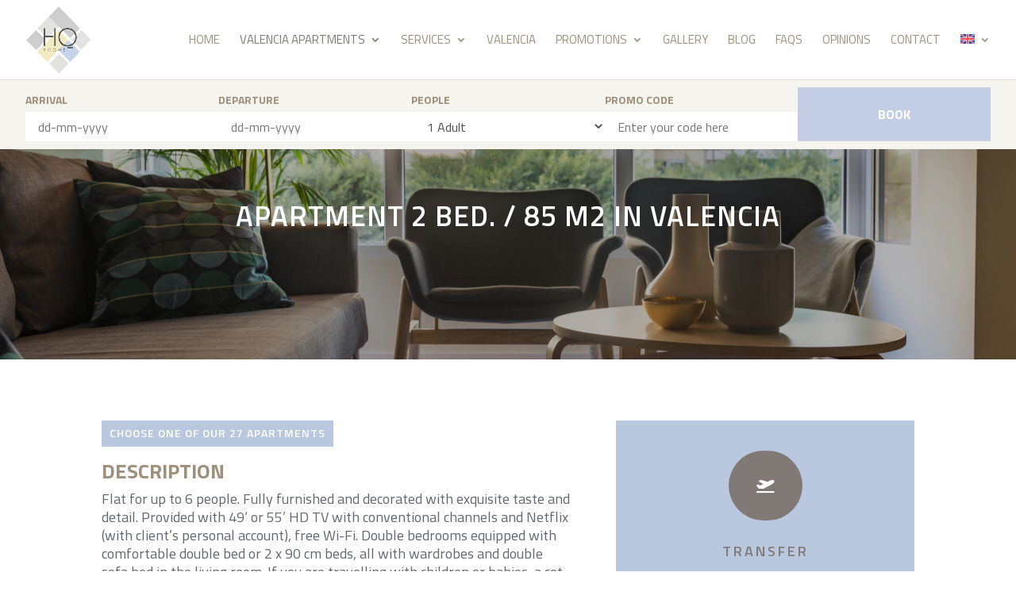

--- FILE ---
content_type: text/css
request_url: https://www.hqrooms.com/wp-content/themes/Divi-child/style.css?ver=4.27.4
body_size: -125
content:
/*
 Theme Name:     Divi Child
 Theme URI:      https://tusitio.com
 Description:    Tema hijo de Divi
 Author:         Tu Nombre
 Author URI:     https://tusitio.com
 Template:       Divi
 Version:        1.0.0
*/

@import url("../Divi/style.css");

/* Aquí puedes añadir tus estilos personalizados */


--- FILE ---
content_type: text/css
request_url: https://www.hqrooms.com/wp-content/et-cache/23207/et-core-unified-23207.min.css?ver=1764924099
body_size: 371
content:
.w34HomeHistorySlide .et_pb_gallery_item,.w34HomeHistorySlide .et_pb_gallery_image,.w34HomeHistorySlide{height:100%}.w34HomeHistorySlide img{height:100%;object-fit:cover}.et_pb_dropdown.et_pb_fullwidth_dropdown .et_pb_dropdown_menu{width:300px!important}.et_pb_scroll_top.et-pb-icon{color:#ffffff;background:#b9c8de;border-radius:0px;right:25px}#top-menu>li.menu-item.wpml-ls-slot-4.wpml-ls-item.wpml-ls-item-es.wpml-ls-current-language.wpml-ls-menu-item.wpml-ls-last-item.menu-item-type-wpml_ls_menu_item.menu-item-object-wpml_ls_menu_item.menu-item-has-children.menu-item-wpml-ls-4-es.et-show-dropdown.et-hover>ul,#top-menu>li.menu-item.wpml-ls-slot-4.wpml-ls-item.wpml-ls-item-en.wpml-ls-current-language.wpml-ls-menu-item.wpml-ls-first-item.menu-item-type-wpml_ls_menu_item.menu-item-object-wpml_ls_menu_item.menu-item-has-children.menu-item-wpml-ls-4-en>ul{background-color:#FFFFFF}.et_fixed_nav .nav li ul,.nav li ul{width:auto!important;white-space:nowrap!important;padding:0px}.et_fixed_nav #top-menu li li a,#top-menu li li a{color:white!important;display:block;width:100%}#top-menu>li.menu-item.wpml-ls-slot-4.wpml-ls-item.wpml-ls-item-es.wpml-ls-current-language.wpml-ls-menu-item.wpml-ls-last-item.menu-item-type-wpml_ls_menu_item.menu-item-object-wpml_ls_menu_item.menu-item-has-children.menu-item-wpml-ls-4-es>ul>li>a,#top-menu>li.menu-item.wpml-ls-slot-4.wpml-ls-item.wpml-ls-item-en.wpml-ls-current-language.wpml-ls-menu-item.wpml-ls-first-item.menu-item-type-wpml_ls_menu_item.menu-item-object-wpml_ls_menu_item.menu-item-has-children.menu-item-wpml-ls-4-en>ul>li>a{width:60px}.et_fixed_nav #top-menu li li a:hover,#top-menu li li a:hover{background:#C2B393;color:white!important;font-weight:700;opacity:1}.et_fixed_nav #top-menu li li,#top-menu li li{display:block;padding:0}.et-pb-slider-arrows a:before{background:white;color:#9F907B!important;font-size:30px;margin:0;width:41px;height:41px}.mobile_nav.opened .mobile_menu_bar:before{content:'4d'!important}@media only screen and (max-width:680px){#main-header .container{width:100%}.et_header_style_left .logo_container{padding-left:5%}#et-top-navigation{padding-right:5%}.et_mobile_menu{padding:5% 0}}@media only screen and (max-width:980px){.et_fixed_nav #main-header{position:fixed!important;top:0!important}}.wp-pagenavi{display:flex!important;justify-content:center!important}.wp-pagenavi span,.wp-pagenavi a{border:none!important}div.et_pb_toggle.et_pb_module.et_pb_accordion_item>div.et_pb_toggle_content{display:block!important}

--- FILE ---
content_type: text/css
request_url: https://www.hqrooms.com/wp-content/et-cache/23207/et-core-unified-tb-23597-deferred-23207.min.css?ver=1768235083
body_size: 3045
content:
.et_pb_section_0_tb_footer.et_pb_section{padding-top:1%;padding-bottom:1%;background-color:#f8f9fb!important}.et_pb_row_0_tb_footer,body #page-container .et-db #et-boc .et-l .et_pb_row_0_tb_footer.et_pb_row,body.et_pb_pagebuilder_layout.single #page-container #et-boc .et-l .et_pb_row_0_tb_footer.et_pb_row,body.et_pb_pagebuilder_layout.single.et_full_width_page #page-container #et-boc .et-l .et_pb_row_0_tb_footer.et_pb_row{width:100%;max-width:95%}.et_pb_image_0_tb_footer{text-align:left;margin-left:0}.et_pb_text_0_tb_footer h4,.et_pb_text_6_tb_footer h4,.et_pb_text_8_tb_footer h4{font-family:'Titillium Web',Helvetica,Arial,Lucida,sans-serif;font-weight:700;color:#9F907B!important;text-align:center}.et_pb_text_0_tb_footer,.et_pb_text_2_tb_footer,.et_pb_text_4_tb_footer,.et_pb_text_6_tb_footer,.et_pb_text_8_tb_footer{margin-bottom:2%!important}.et_pb_text_1_tb_footer.et_pb_text a,.et_pb_text_3_tb_footer.et_pb_text a,.et_pb_text_5_tb_footer.et_pb_text a,.et_pb_text_7_tb_footer.et_pb_text a{color:#5F666E!important;transition:color 300ms ease 0ms}.et_pb_text_1_tb_footer.et_pb_text a:hover,.et_pb_text_3_tb_footer.et_pb_text,.et_pb_text_3_tb_footer.et_pb_text a:hover,.et_pb_text_5_tb_footer.et_pb_text,.et_pb_text_5_tb_footer.et_pb_text a:hover,.et_pb_text_7_tb_footer.et_pb_text,.et_pb_text_7_tb_footer.et_pb_text a:hover,.et_pb_text_9_tb_footer.et_pb_text a,.et_pb_text_10_tb_footer.et_pb_text a:hover{color:#9F907B!important}.et_pb_text_1_tb_footer a,.et_pb_text_3_tb_footer a,.et_pb_text_5_tb_footer a,.et_pb_text_7_tb_footer a,.et_pb_text_9_tb_footer,.et_pb_text_10_tb_footer,.et_pb_text_10_tb_footer a{font-family:'Titillium Web',Helvetica,Arial,Lucida,sans-serif;font-size:16px}.et_pb_text_2_tb_footer h4{font-family:'Titillium Web',Helvetica,Arial,Lucida,sans-serif;font-weight:700;color:#9F907B!important}.et_pb_text_3_tb_footer,.et_pb_text_5_tb_footer,.et_pb_text_7_tb_footer{font-family:'Titillium Web',Helvetica,Arial,Lucida,sans-serif;font-size:16px;margin-bottom:2%!important}.et_pb_social_media_follow .et_pb_social_media_follow_network_0_tb_footer.et_pb_social_icon .icon:before{color:#FFFFFF}ul.et_pb_social_media_follow_0_tb_footer{margin-top:10%!important}.et_pb_text_4_tb_footer h4{font-family:'Titillium Web',Helvetica,Arial,Lucida,sans-serif;font-weight:700;text-transform:uppercase;color:#9F907B!important}.dica_divi_carouselitem_0_tb_footer.dica_divi_carouselitem .social-media,.dica_divi_carouselitem_1_tb_footer.dica_divi_carouselitem .social-media,.dica_divi_carouselitem_2_tb_footer.dica_divi_carouselitem .social-media{justify-content:flex-start!important}.dica_divi_carouselitem_0_tb_footer.dica_divi_carouselitem .dica-rating,.dica_divi_carouselitem_1_tb_footer.dica_divi_carouselitem .dica-rating,.dica_divi_carouselitem_2_tb_footer.dica_divi_carouselitem .dica-rating{text-align:left!important}.dica_divi_carousel .dica_divi_carouselitem_0_tb_footer .social-media-container .social-media li a:before,.dica_divi_carouselitem_0_tb_footer .dica-rating span:before,.dica_divi_carousel .dica_divi_carouselitem_1_tb_footer .social-media-container .social-media li a:before,.dica_divi_carouselitem_1_tb_footer .dica-rating span:before,.dica_divi_carousel .dica_divi_carouselitem_2_tb_footer .social-media-container .social-media li a:before,.dica_divi_carouselitem_2_tb_footer .dica-rating span:before{font-size:14px!important}.dica_divi_carouselitem_0_tb_footer .dica-image-container .et-pb-icon,.dica_divi_carouselitem_1_tb_footer .dica-image-container .et-pb-icon,.dica_divi_carouselitem_2_tb_footer .dica-image-container .et-pb-icon,.dica_divi_carousel_0_tb_footer .overlay-image .dica-item .dica-image-container .image:after{font-family:ETmodules!important;font-weight:400!important}.dica_divi_carousel .dica_divi_carouselitem_0_tb_footer.dica_divi_carouselitem a.et_pb_button:after,.dica_divi_carousel .dica_divi_carouselitem_1_tb_footer.dica_divi_carouselitem a.et_pb_button:after,.dica_divi_carousel .dica_divi_carouselitem_2_tb_footer.dica_divi_carouselitem a.et_pb_button:after{transition:all 300ms ease 0ms}.dica_divi_carousel_0_tb_footer.dica_divi_carousel,.dica_divi_carousel_0_tb_footer .dica_divi_carouselitem>div,.dica_divi_carousel_0_tb_footer .dica_divi_carouselitem .social-media-container ul li a,.dica_divi_carousel_0_tb_footer .swiper-container{padding-bottom:0px!important}{transform:!important}.dica_divi_carousel_0_tb_footer.dica_divi_carousel .dica_divi_carouselitem .dica-image-container,.dica_divi_carousel_0_tb_footer.dica_divi_carousel .dica_divi_carouselitem .dica-item-content,.dica_divi_carousel_0_tb_footer.dica_divi_carousel .dica_divi_carouselitem .dica-item-content>.item-title,.dica_divi_carousel_0_tb_footer.dica_divi_carousel .dica_divi_carouselitem .dica-item-content>.item-subtitle,.dica_divi_carousel_0_tb_footer.dica_divi_carousel .dica_divi_carouselitem .dica-item-content .content,.dica_divi_carousel_0_tb_footer.dica_divi_carousel .dica_divi_carouselitem .dica-item-content>div:not(.content):not(.dica-image-container):not(.social-media-container) a,.dica_divi_carousel_0_tb_footer .dica_divi_carouselitem .social-media-container,.dica_divi_carousel_0_tb_footer.dica_divi_carousel .dica-container{margin-bottom:0px!important;padding-bottom:0px!important}.dica_divi_carousel_0_tb_footer.dica_divi_carousel .dica_divi_carouselitem .dica-image-container img{padding-bottom:15%!important}.dica_divi_carousel_0_tb_footer .dica_divi_carouselitem .social-media-container ul li,.dica_divi_carousel_0_tb_footer .dica_divi_carouselitem .dica-rating-container{margin-bottom:0px!important}.dica_divi_carousel_0_tb_footer .dica_divi_carouselitem .dica-image-container .image{max-width:70%}.dica_divi_carousel_0_tb_footer .dica_divi_carouselitem .dica-image-container{text-align:left!important;z-index:10!important}.dica_divi_carousel_0_tb_footer .swiper-button-next:before,.dica_divi_carousel_0_tb_footer .swiper-button-prev:before{color:RGBA(255,255,255,0)!important}.dica_divi_carousel_0_tb_footer.dica_divi_carousel .swiper-button-next,.dica_divi_carousel_0_tb_footer.dica_divi_carousel .swiper-button-prev{background-color:RGBA(255,255,255,0)!important}.dica_divi_carousel_0_tb_footer.dica_divi_carousel .swiper-pagination-bullet{background-color:#5F666E!important}.dica_divi_carousel_0_tb_footer.dica_divi_carousel .swiper-pagination-bullet.swiper-pagination-bullet-active{background-color:#9F907B!important}.dica_divi_carousel_0_tb_footer.dica_divi_carousel .dica-container .swiper-pagination{text-align:left}.dica_divi_carousel_0_tb_footer .dica-container .swiper-button-next,.dica_divi_carousel_0_tb_footer .dica-container .swiper-button-prev{font-size:53px;width:53px;height:53px;padding:0px}.dica_divi_carousel_0_tb_footer .dica-container .swiper-buttton-container{justify-content:space-between}.dica_divi_carousel_0_tb_footer .dica_divi_carouselitem .dica-item-content{z-index:10!important}.dica_divi_carousel_0_tb_footer .dica_divi_carouselitem{width:calc(100%/1)}.dica_divi_carousel_0_tb_footer.dica_divi_carousel .swiper-pagination .swiper-pagination-bullet.swiper-pagination-bullet-active{width:40px;border-radius:20px!important}.dica_divi_carousel_0_tb_footer.dica_divi_carousel .dica-container.pag-horizontal .swiper-pagination .swiper-pagination-bullet.swiper-pagination-bullet-active{height:40px;width:var(--swiper-pagination-bullet-width,var(--swiper-pagination-bullet-size,8px));border-radius:20px!important}.dica_divi_carousel_0_tb_footer.dica_divi_carousel .swiper-pagination .swiper-pagination-bullet{transition:all .5s ease-out}.et_pb_section_1_tb_footer.et_pb_section{padding-top:0.5%;padding-bottom:0.5%;background-color:#f5f2ed!important}.et_pb_row_1_tb_footer.et_pb_row{padding-top:0.5%!important;padding-bottom:0.5%!important;padding-top:0.5%;padding-bottom:0.5%}.et_pb_row_1_tb_footer,body #page-container .et-db #et-boc .et-l .et_pb_row_1_tb_footer.et_pb_row,body.et_pb_pagebuilder_layout.single #page-container #et-boc .et-l .et_pb_row_1_tb_footer.et_pb_row,body.et_pb_pagebuilder_layout.single.et_full_width_page #page-container #et-boc .et-l .et_pb_row_1_tb_footer.et_pb_row{width:90%;max-width:90%}.et_pb_text_9_tb_footer.et_pb_text,.et_pb_text_10_tb_footer.et_pb_text{color:#5F666E!important}.et_pb_text_9_tb_footer a{font-family:'Titillium Web',Helvetica,Arial,Lucida,sans-serif}.et_pb_text_10_tb_footer.et_pb_text a{color:#9F907B!important;transition:color 300ms ease 0ms}.et_pb_social_media_follow_network_0_tb_footer a.icon,.et_pb_social_media_follow_network_1_tb_footer a.icon{background-color:#9F907B!important}.et_pb_social_media_follow_network_0_tb_footer.et_pb_social_icon a.icon,.et_pb_social_media_follow_network_1_tb_footer.et_pb_social_icon a.icon{border-radius:0px 0px 0px 0px}.et_pb_image_0_tb_footer.et_pb_module{margin-left:auto!important;margin-right:auto!important}@media only screen and (min-width:981px){.et_pb_image_0_tb_footer{width:70%}}@media only screen and (max-width:980px){.et_pb_image_0_tb_footer{width:50%}.et_pb_image_0_tb_footer .et_pb_image_wrap img{width:auto}.et_pb_text_0_tb_footer h4,.et_pb_text_6_tb_footer h4,.et_pb_text_8_tb_footer h4{text-align:center}.dica_divi_carousel .dica_divi_carouselitem_0_tb_footer .social-media-container .social-media li a:before,.dica_divi_carouselitem_0_tb_footer .dica-rating span:before,.dica_divi_carousel .dica_divi_carouselitem_1_tb_footer .social-media-container .social-media li a:before,.dica_divi_carouselitem_1_tb_footer .dica-rating span:before,.dica_divi_carousel .dica_divi_carouselitem_2_tb_footer .social-media-container .social-media li a:before,.dica_divi_carouselitem_2_tb_footer .dica-rating span:before{font-size:14px!important}{transform:!important}.dica_divi_carousel_0_tb_footer .dica_divi_carouselitem .dica-image-container,.dica_divi_carousel_0_tb_footer .dica_divi_carouselitem .dica-item-content{z-index:10!important}.et_pb_row_1_tb_footer.et_pb_row{padding-top:1%!important;padding-bottom:1%!important;padding-top:1%!important;padding-bottom:1%!important}}@media only screen and (max-width:767px){.et_pb_image_0_tb_footer{width:30%}.et_pb_image_0_tb_footer .et_pb_image_wrap img{width:auto}.et_pb_text_0_tb_footer h4,.et_pb_text_2_tb_footer h4,.et_pb_text_4_tb_footer h4,.et_pb_text_6_tb_footer h4,.et_pb_text_8_tb_footer h4,.et_pb_text_10_tb_footer a{text-align:center}.dica_divi_carousel .dica_divi_carouselitem_0_tb_footer .social-media-container .social-media li a:before,.dica_divi_carouselitem_0_tb_footer .dica-rating span:before,.dica_divi_carousel .dica_divi_carouselitem_1_tb_footer .social-media-container .social-media li a:before,.dica_divi_carouselitem_1_tb_footer .dica-rating span:before,.dica_divi_carousel .dica_divi_carouselitem_2_tb_footer .social-media-container .social-media li a:before,.dica_divi_carouselitem_2_tb_footer .dica-rating span:before{font-size:14px!important}{transform:!important}.dica_divi_carousel_0_tb_footer .dica_divi_carouselitem .dica-image-container,.dica_divi_carousel_0_tb_footer .dica_divi_carouselitem .dica-item-content{z-index:10!important}.et_pb_row_1_tb_footer.et_pb_row{padding-top:2%!important;padding-bottom:2%!important;padding-top:2%!important;padding-bottom:2%!important}}.et_pb_section_2.et_pb_section{background-color:#f5f2ed!important}.et_pb_row_3,body #page-container .et-db #et-boc .et-l .et_pb_row_3.et_pb_row,body.et_pb_pagebuilder_layout.single #page-container #et-boc .et-l .et_pb_row_3.et_pb_row,body.et_pb_pagebuilder_layout.single.et_full_width_page #page-container #et-boc .et-l .et_pb_row_3.et_pb_row{max-width:1200px}.et_pb_text_6 h1{font-family:'Titillium Web',Helvetica,Arial,Lucida,sans-serif;font-weight:700;font-size:16px;color:#9F907B!important;line-height:1.2em;text-align:center}.et_pb_text_6 h3{font-family:'Titillium Web',Helvetica,Arial,Lucida,sans-serif;font-weight:700;font-size:26px;color:#9F907B!important}.et_pb_text_6{padding-right:5%!important;padding-bottom:0px!important;margin-bottom:0px!important}.dica_divi_carouselitem_4.dica_divi_carouselitem .social-media,.dica_divi_carouselitem_5.dica_divi_carouselitem .social-media,.dica_divi_carouselitem_6.dica_divi_carouselitem .social-media,.dica_divi_carouselitem_7.dica_divi_carouselitem .social-media,.dica_divi_carouselitem_8.dica_divi_carouselitem .social-media,.dica_divi_carouselitem_9.dica_divi_carouselitem .social-media,.dica_divi_carouselitem_10.dica_divi_carouselitem .social-media,.dica_divi_carouselitem_11.dica_divi_carouselitem .social-media,.dica_divi_carouselitem_12.dica_divi_carouselitem .social-media,.dica_divi_carouselitem_13.dica_divi_carouselitem .social-media,.dica_divi_carouselitem_14.dica_divi_carouselitem .social-media,.dica_divi_carouselitem_15.dica_divi_carouselitem .social-media,.dica_divi_carouselitem_16.dica_divi_carouselitem .social-media,.dica_divi_carouselitem_17.dica_divi_carouselitem .social-media,.dica_divi_carouselitem_18.dica_divi_carouselitem .social-media,.dica_divi_carouselitem_19.dica_divi_carouselitem .social-media,.dica_divi_carouselitem_20.dica_divi_carouselitem .social-media,.dica_divi_carouselitem_21.dica_divi_carouselitem .social-media,.dica_divi_carouselitem_22.dica_divi_carouselitem .social-media,.dica_divi_carouselitem_23.dica_divi_carouselitem .social-media,.dica_divi_carouselitem_24.dica_divi_carouselitem .social-media,.dica_divi_carouselitem_25.dica_divi_carouselitem .social-media,.dica_divi_carouselitem_26.dica_divi_carouselitem .social-media{justify-content:flex-start!important}.dica_divi_carouselitem_4.dica_divi_carouselitem .dica-rating,.dica_divi_carouselitem_5.dica_divi_carouselitem .dica-rating,.dica_divi_carouselitem_6.dica_divi_carouselitem .dica-rating,.dica_divi_carouselitem_7.dica_divi_carouselitem .dica-rating,.dica_divi_carouselitem_8.dica_divi_carouselitem .dica-rating,.dica_divi_carouselitem_9.dica_divi_carouselitem .dica-rating,.dica_divi_carouselitem_10.dica_divi_carouselitem .dica-rating,.dica_divi_carouselitem_11.dica_divi_carouselitem .dica-rating,.dica_divi_carouselitem_12.dica_divi_carouselitem .dica-rating,.dica_divi_carouselitem_13.dica_divi_carouselitem .dica-rating,.dica_divi_carouselitem_14.dica_divi_carouselitem .dica-rating,.dica_divi_carouselitem_15.dica_divi_carouselitem .dica-rating,.dica_divi_carouselitem_16.dica_divi_carouselitem .dica-rating,.dica_divi_carouselitem_17.dica_divi_carouselitem .dica-rating,.dica_divi_carouselitem_18.dica_divi_carouselitem .dica-rating,.dica_divi_carouselitem_19.dica_divi_carouselitem .dica-rating,.dica_divi_carouselitem_20.dica_divi_carouselitem .dica-rating,.dica_divi_carouselitem_21.dica_divi_carouselitem .dica-rating,.dica_divi_carouselitem_22.dica_divi_carouselitem .dica-rating,.dica_divi_carouselitem_23.dica_divi_carouselitem .dica-rating,.dica_divi_carouselitem_24.dica_divi_carouselitem .dica-rating,.dica_divi_carouselitem_25.dica_divi_carouselitem .dica-rating,.dica_divi_carouselitem_26.dica_divi_carouselitem .dica-rating{text-align:left!important}.dica_divi_carousel .dica_divi_carouselitem_4 .social-media-container .social-media li a:before,.dica_divi_carouselitem_4 .dica-rating span:before,.dica_divi_carousel .dica_divi_carouselitem_5 .social-media-container .social-media li a:before,.dica_divi_carouselitem_5 .dica-rating span:before,.dica_divi_carousel .dica_divi_carouselitem_6 .social-media-container .social-media li a:before,.dica_divi_carouselitem_6 .dica-rating span:before,.dica_divi_carousel .dica_divi_carouselitem_7 .social-media-container .social-media li a:before,.dica_divi_carouselitem_7 .dica-rating span:before,.dica_divi_carousel .dica_divi_carouselitem_8 .social-media-container .social-media li a:before,.dica_divi_carouselitem_8 .dica-rating span:before,.dica_divi_carousel .dica_divi_carouselitem_9 .social-media-container .social-media li a:before,.dica_divi_carouselitem_9 .dica-rating span:before,.dica_divi_carousel .dica_divi_carouselitem_10 .social-media-container .social-media li a:before,.dica_divi_carouselitem_10 .dica-rating span:before,.dica_divi_carousel .dica_divi_carouselitem_11 .social-media-container .social-media li a:before,.dica_divi_carouselitem_11 .dica-rating span:before,.dica_divi_carousel .dica_divi_carouselitem_12 .social-media-container .social-media li a:before,.dica_divi_carouselitem_12 .dica-rating span:before,.dica_divi_carousel .dica_divi_carouselitem_13 .social-media-container .social-media li a:before,.dica_divi_carouselitem_13 .dica-rating span:before,.dica_divi_carousel .dica_divi_carouselitem_14 .social-media-container .social-media li a:before,.dica_divi_carouselitem_14 .dica-rating span:before,.dica_divi_carousel .dica_divi_carouselitem_15 .social-media-container .social-media li a:before,.dica_divi_carouselitem_15 .dica-rating span:before,.dica_divi_carousel .dica_divi_carouselitem_16 .social-media-container .social-media li a:before,.dica_divi_carouselitem_16 .dica-rating span:before,.dica_divi_carousel .dica_divi_carouselitem_17 .social-media-container .social-media li a:before,.dica_divi_carouselitem_17 .dica-rating span:before,.dica_divi_carousel .dica_divi_carouselitem_18 .social-media-container .social-media li a:before,.dica_divi_carouselitem_18 .dica-rating span:before,.dica_divi_carousel .dica_divi_carouselitem_19 .social-media-container .social-media li a:before,.dica_divi_carouselitem_19 .dica-rating span:before,.dica_divi_carousel .dica_divi_carouselitem_20 .social-media-container .social-media li a:before,.dica_divi_carouselitem_20 .dica-rating span:before,.dica_divi_carousel .dica_divi_carouselitem_21 .social-media-container .social-media li a:before,.dica_divi_carouselitem_21 .dica-rating span:before,.dica_divi_carousel .dica_divi_carouselitem_22 .social-media-container .social-media li a:before,.dica_divi_carouselitem_22 .dica-rating span:before,.dica_divi_carousel .dica_divi_carouselitem_23 .social-media-container .social-media li a:before,.dica_divi_carouselitem_23 .dica-rating span:before,.dica_divi_carousel .dica_divi_carouselitem_24 .social-media-container .social-media li a:before,.dica_divi_carouselitem_24 .dica-rating span:before,.dica_divi_carousel .dica_divi_carouselitem_25 .social-media-container .social-media li a:before,.dica_divi_carouselitem_25 .dica-rating span:before,.dica_divi_carousel .dica_divi_carouselitem_26 .social-media-container .social-media li a:before,.dica_divi_carouselitem_26 .dica-rating span:before{font-size:14px!important}.dica_divi_carouselitem_4 .dica-image-container .et-pb-icon,.dica_divi_carouselitem_5 .dica-image-container .et-pb-icon,.dica_divi_carouselitem_6 .dica-image-container .et-pb-icon,.dica_divi_carouselitem_7 .dica-image-container .et-pb-icon,.dica_divi_carouselitem_8 .dica-image-container .et-pb-icon,.dica_divi_carouselitem_9 .dica-image-container .et-pb-icon,.dica_divi_carouselitem_10 .dica-image-container .et-pb-icon,.dica_divi_carouselitem_11 .dica-image-container .et-pb-icon,.dica_divi_carouselitem_12 .dica-image-container .et-pb-icon,.dica_divi_carouselitem_13 .dica-image-container .et-pb-icon,.dica_divi_carouselitem_14 .dica-image-container .et-pb-icon,.dica_divi_carouselitem_15 .dica-image-container .et-pb-icon,.dica_divi_carouselitem_16 .dica-image-container .et-pb-icon,.dica_divi_carouselitem_17 .dica-image-container .et-pb-icon,.dica_divi_carouselitem_18 .dica-image-container .et-pb-icon,.dica_divi_carouselitem_19 .dica-image-container .et-pb-icon,.dica_divi_carouselitem_20 .dica-image-container .et-pb-icon,.dica_divi_carouselitem_21 .dica-image-container .et-pb-icon,.dica_divi_carouselitem_22 .dica-image-container .et-pb-icon,.dica_divi_carousel_1 .overlay-image .dica-item .dica-image-container .image:after,.dica_divi_carouselitem_23 .dica-image-container .et-pb-icon,.dica_divi_carouselitem_24 .dica-image-container .et-pb-icon,.dica_divi_carouselitem_25 .dica-image-container .et-pb-icon,.dica_divi_carouselitem_26 .dica-image-container .et-pb-icon,.dica_divi_carousel_2 .swiper-button-prev:before,.dica_divi_carousel_2 .swiper-button-next:before,.dica_divi_carousel_2 .overlay-image .dica-item .dica-image-container .image:after{font-family:ETmodules!important;font-weight:400!important}.dica_divi_carousel_1 .dica_divi_carouselitem .dica-item-content .item-title{font-family:'Heebo',Helvetica,Arial,Lucida,sans-serif!important;text-transform:uppercase!important;line-height:1.2em!important}.dica_divi_carousel_1 .dica_divi_carouselitem .dica-item-content .item-subtitle{font-family:'Titillium Web',Helvetica,Arial,Lucida,sans-serif!important;font-size:13px!important;color:#5F666E!important;text-align:center!important}.dica_divi_carousel_1 .dica_divi_carouselitem .dica-item-content .content,.dica_divi_carousel_1 .dica_divi_carouselitem .dica-item-content .content p{font-family:'Heebo',Helvetica,Arial,Lucida,sans-serif!important}.dica_divi_carousel_1.dica_divi_carousel{padding-bottom:0px!important;margin-top:2%!important}.dica_divi_carousel_1.dica_divi_carousel .dica_divi_carouselitem .dica-image-container{margin-top:20%!important;margin-bottom:10%!important}.dica_divi_carousel_1.dica_divi_carousel .dica-container{margin-top:0px!important;margin-bottom:0px!important;padding-top:0px!important;padding-bottom:0px!important}.dica_divi_carousel_1 .dica-item .dica-item-content>.item-subtitle,.dica_divi_carousel_1.dica_divi_carousel .swiper-button-next,.dica_divi_carousel_1.dica_divi_carousel .swiper-button-prev,.dica_divi_carousel_2 .dica-item .dica-item-content>.item-title,.dica_divi_carousel_2 .dica-item .dica-item-content>.item-subtitle,.dica_divi_carousel_2 .dica-item .dica-item-content>.content{background-color:RGBA(255,255,255,0)!important}.dica_divi_carousel_1 .dica_divi_carouselitem .dica-image-container .image{max-width:60%}.dica_divi_carousel_1 .dica_divi_carouselitem .dica-image-container,.dica_divi_carousel_2 .dica_divi_carouselitem .dica-image-container{text-align:center!important;z-index:10!important}.dica_divi_carousel_1 .swiper-button-next:before,.dica_divi_carousel_1 .swiper-button-prev:before{color:RGBA(255,255,255,0)!important}.dica_divi_carousel_1.dica_divi_carousel .swiper-pagination-bullet{background-color:#5F666E!important}.dica_divi_carousel_1.dica_divi_carousel .swiper-pagination-bullet.swiper-pagination-bullet-active{background-color:#9F907B!important}.dica_divi_carousel_1.dica_divi_carousel .dica-container .swiper-wrapper .dica_divi_carouselitem,.dica_divi_carousel_2.dica_divi_carousel .dica-container .swiper-wrapper .dica_divi_carouselitem{height:100%}.dica_divi_carousel_1.dica_divi_carousel .dica-container .swiper-container,.dica_divi_carousel_2.dica_divi_carousel .dica-container .swiper-container{display:flex}.dica_divi_carousel_1.dica_divi_carousel .dica_divi_carouselitem .dica-item-content,.dica_divi_carousel_2.dica_divi_carousel .dica_divi_carouselitem .dica-item-content{flex-grow:1}.dica_divi_carousel_1.dica_divi_carousel .dica-container .swiper-pagination{text-align:left}.dica_divi_carousel_1 .dica-container .swiper-button-next,.dica_divi_carousel_1 .dica-container .swiper-button-prev{font-size:53px;width:53px;height:53px;padding:0px}.dica_divi_carousel_1 .dica-container .swiper-buttton-container,.dica_divi_carousel_2 .dica-container .swiper-buttton-container{justify-content:center}.dica_divi_carousel_1 .dica_divi_carouselitem .dica-item-content,.dica_divi_carousel_2 .dica_divi_carouselitem .dica-item-content{z-index:10!important}.dica_divi_carousel_1 .dica_divi_carouselitem{width:calc(100%/6)}.dica_divi_carousel_1.dica_divi_carousel .swiper-pagination .swiper-pagination-bullet.swiper-pagination-bullet-active{width:40px;border-radius:20px!important}.dica_divi_carousel_1.dica_divi_carousel .dica-container.pag-horizontal .swiper-pagination .swiper-pagination-bullet.swiper-pagination-bullet-active{height:40px;width:var(--swiper-pagination-bullet-width,var(--swiper-pagination-bullet-size,8px));border-radius:20px!important}.dica_divi_carousel_1.dica_divi_carousel .swiper-pagination .swiper-pagination-bullet{transition:all .5s ease-out}.et_pb_section_3.et_pb_section{padding-top:90px;padding-bottom:60px}.et_pb_row_4.et_pb_row,.et_pb_row_5.et_pb_row{padding-top:0px!important;margin-top:0px!important;padding-top:0px}.et_pb_row_4,body #page-container .et-db #et-boc .et-l .et_pb_row_4.et_pb_row,body.et_pb_pagebuilder_layout.single #page-container #et-boc .et-l .et_pb_row_4.et_pb_row,body.et_pb_pagebuilder_layout.single.et_full_width_page #page-container #et-boc .et-l .et_pb_row_4.et_pb_row,.et_pb_row_5,body #page-container .et-db #et-boc .et-l .et_pb_row_5.et_pb_row,body.et_pb_pagebuilder_layout.single #page-container #et-boc .et-l .et_pb_row_5.et_pb_row,body.et_pb_pagebuilder_layout.single.et_full_width_page #page-container #et-boc .et-l .et_pb_row_5.et_pb_row{max-width:1100px}.et_pb_text_7 h1,.et_pb_text_8 h1{line-height:1.2em}.et_pb_text_7 h2{font-family:'Titillium Web',Helvetica,Arial,Lucida,sans-serif;font-weight:600;text-transform:uppercase;font-size:32px;color:#9F907B!important;text-align:center}.et_pb_text_7{margin-bottom:2%!important}.et_pb_text_8{text-transform:uppercase;background-color:#B9C8DE;padding-top:9px!important;padding-right:10px!important;padding-bottom:0px!important;padding-left:10px!important;margin-top:0px!important;margin-bottom:1%!important;max-width:336px;display:inline-block}.et_pb_text_8 h3{font-family:'Titillium Web',Helvetica,Arial,Lucida,sans-serif;font-weight:600;font-size:14px;color:#FFFFFF!important;letter-spacing:1px}.et_pb_text_8 h4{font-family:'Outfit',Helvetica,Arial,Lucida,sans-serif;font-weight:500;font-size:12px;color:#071423!important;letter-spacing:1px;line-height:0.6em;text-align:center}.et_pb_button_1_wrapper .et_pb_button_1,.et_pb_button_1_wrapper .et_pb_button_1:hover{padding-top:16px!important;padding-right:24px!important;padding-bottom:16px!important;padding-left:24px!important}.et_pb_button_1_wrapper{margin-top:0px!important;margin-bottom:0px!important}body #page-container .et_pb_section .et_pb_button_1{color:#FFFFFF!important;border-width:0px!important;border-color:RGBA(255,255,255,0);border-radius:0px;letter-spacing:1px;font-size:14px;font-family:'Titillium Web',Helvetica,Arial,Lucida,sans-serif!important;font-weight:600!important;text-transform:uppercase!important;background-color:#817976}body #page-container .et_pb_section .et_pb_button_1:hover{letter-spacing:1px!important;background-image:initial;background-color:#9F907B}body #page-container .et_pb_section .et_pb_button_1:before,body #page-container .et_pb_section .et_pb_button_1:after,body #page-container .et_pb_section .dica_divi_carouselitem_23 .dica-item-content>div:not(.content):not(.dica-image-container):not(.social-media-container) a:before,body #page-container .et_pb_section .dica_divi_carouselitem_23 .dica-item-content>div:not(.content):not(.dica-image-container):not(.social-media-container) a:after,body #page-container .et_pb_section .dica_divi_carouselitem_24 .dica-item-content>div:not(.content):not(.dica-image-container):not(.social-media-container) a:before,body #page-container .et_pb_section .dica_divi_carouselitem_24 .dica-item-content>div:not(.content):not(.dica-image-container):not(.social-media-container) a:after,body #page-container .et_pb_section .dica_divi_carouselitem_25 .dica-item-content>div:not(.content):not(.dica-image-container):not(.social-media-container) a:before,body #page-container .et_pb_section .dica_divi_carouselitem_25 .dica-item-content>div:not(.content):not(.dica-image-container):not(.social-media-container) a:after,body #page-container .et_pb_section .dica_divi_carouselitem_26 .dica-item-content>div:not(.content):not(.dica-image-container):not(.social-media-container) a:before,body #page-container .et_pb_section .dica_divi_carouselitem_26 .dica-item-content>div:not(.content):not(.dica-image-container):not(.social-media-container) a:after{display:none!important}.et_pb_button_1,.dica_divi_carouselitem_23 .dica-item-content>div:not(.content):not(.dica-image-container):not(.social-media-container) a,.dica_divi_carouselitem_24 .dica-item-content>div:not(.content):not(.dica-image-container):not(.social-media-container) a,.dica_divi_carouselitem_25 .dica-item-content>div:not(.content):not(.dica-image-container):not(.social-media-container) a,.dica_divi_carouselitem_26 .dica-item-content>div:not(.content):not(.dica-image-container):not(.social-media-container) a{transition:background-color 300ms ease 0ms,letter-spacing 300ms ease 0ms}.et_pb_button_1,.et_pb_button_1:after{transition:all 300ms ease 0ms}.dica_divi_carouselitem_23 .et_pb_button_wrapper,.dica_divi_carouselitem_23 .dica-item-content>div:not(.content):not(.dica-image-container):not(.social-media-container),.dica_divi_carouselitem_24 .et_pb_button_wrapper,.dica_divi_carouselitem_24 .dica-item-content>div:not(.content):not(.dica-image-container):not(.social-media-container),.dica_divi_carouselitem_25 .et_pb_button_wrapper,.dica_divi_carouselitem_25 .dica-item-content>div:not(.content):not(.dica-image-container):not(.social-media-container),.dica_divi_carouselitem_26 .et_pb_button_wrapper,.dica_divi_carouselitem_26 .dica-item-content>div:not(.content):not(.dica-image-container):not(.social-media-container){text-align:center}body #page-container .et_pb_section .dica_divi_carouselitem_23 .dica-item-content>div:not(.content):not(.dica-image-container):not(.social-media-container) a,body #page-container .et_pb_section .dica_divi_carouselitem_23 .dica-item-content>div:not(.content):not(.dica-image-container):not(.social-media-container) a:hover,body #page-container .et_pb_section .dica_divi_carouselitem_24 .dica-item-content>div:not(.content):not(.dica-image-container):not(.social-media-container) a,body #page-container .et_pb_section .dica_divi_carouselitem_24 .dica-item-content>div:not(.content):not(.dica-image-container):not(.social-media-container) a:hover,body #page-container .et_pb_section .dica_divi_carouselitem_25 .dica-item-content>div:not(.content):not(.dica-image-container):not(.social-media-container) a,body #page-container .et_pb_section .dica_divi_carouselitem_25 .dica-item-content>div:not(.content):not(.dica-image-container):not(.social-media-container) a:hover,body #page-container .et_pb_section .dica_divi_carouselitem_26 .dica-item-content>div:not(.content):not(.dica-image-container):not(.social-media-container) a,body #page-container .et_pb_section .dica_divi_carouselitem_26 .dica-item-content>div:not(.content):not(.dica-image-container):not(.social-media-container) a:hover{padding:0.3em 1em!important}body #page-container .dica_divi_carouselitem_23.dica_divi_carouselitem .dica-item .dica-item-content>div:not(.content):not(.dica-image-container):not(.social-media-container) a,body #page-container .dica_divi_carouselitem_24.dica_divi_carouselitem .dica-item .dica-item-content>div:not(.content):not(.dica-image-container):not(.social-media-container) a,body #page-container .dica_divi_carouselitem_25.dica_divi_carouselitem .dica-item .dica-item-content>div:not(.content):not(.dica-image-container):not(.social-media-container) a,body #page-container .dica_divi_carouselitem_26.dica_divi_carouselitem .dica-item .dica-item-content>div:not(.content):not(.dica-image-container):not(.social-media-container) a{margin-left:-5%!important;padding-top:16px!important;padding-right:110px!important;padding-bottom:16px!important;padding-left:110px!important}.dica_divi_carousel .dica_divi_carouselitem_23.dica_divi_carouselitem .et_pb_module_inner .dica-item-content,.dica_divi_carousel .dica_divi_carouselitem_24.dica_divi_carouselitem .et_pb_module_inner .dica-item-content,.dica_divi_carousel .dica_divi_carouselitem_25.dica_divi_carouselitem .et_pb_module_inner .dica-item-content,.dica_divi_carousel .dica_divi_carouselitem_26.dica_divi_carouselitem .et_pb_module_inner .dica-item-content{padding-top:5%!important;padding-right:5%!important;padding-bottom:5%!important;padding-left:5%!important}.dica_divi_carousel_2 .dica_divi_carouselitem .dica-item-content .item-title{font-family:'Titillium Web',Helvetica,Arial,Lucida,sans-serif!important;text-transform:uppercase!important;font-size:18px!important;color:#FFFFFF!important;text-align:left!important}.dica_divi_carousel_2 .dica_divi_carouselitem .dica-item-content .item-subtitle{font-family:'Titillium Web',Helvetica,Arial,Lucida,sans-serif!important;font-size:13px!important;color:#5F666E!important;line-height:1.2em!important;text-align:left!important}.dica_divi_carousel_2 .dica_divi_carouselitem .dica-item-content .content,.dica_divi_carousel_2 .dica_divi_carouselitem .dica-item-content .content p{font-family:'Titillium Web',Helvetica,Arial,Lucida,sans-serif!important;font-size:18px!important;color:#5F666E!important}.dica_divi_carousel_2.dica_divi_carousel{padding-bottom:0px!important;margin-bottom:-1px!important}.dica_divi_carousel_2.dica_divi_carousel .swiper-button-next:before,.dica_divi_carousel_2.dica_divi_carousel .swiper-button-prev:before{transition:background-color 300ms ease 0ms}.dica_divi_carousel_2 .dica_divi_carouselitem .dica-image-container img,.dica_divi_carousel_2 .dica_divi_carouselitem .dica-image-container .image{width:100%}.dica_divi_carousel_2 .swiper-button-next:before,.dica_divi_carousel_2 .swiper-button-prev:before{color:#817976!important}.dica_divi_carousel_2.dica_divi_carousel .swiper-button-next,.dica_divi_carousel_2.dica_divi_carousel .swiper-button-prev,.dica_divi_carousel_2.dica_divi_carousel .swiper-button-next:hover,.dica_divi_carousel_2.dica_divi_carousel .swiper-button-prev:hover{background-color:#FFFFFF!important}.dica_divi_carousel_2.dica_divi_carousel .swiper-pagination-bullet,.dica_divi_carousel_2.dica_divi_carousel .swiper-pagination-bullet.swiper-pagination-bullet-active{background-color:RGBA(255,255,255,0)!important}.dica_divi_carousel_2.dica_divi_carousel .dica-container .swiper-pagination{text-align:center}.dica_divi_carousel_2 .dica-container .swiper-button-next,.dica_divi_carousel_2 .dica-container .swiper-button-prev{font-size:40px;width:40px;height:40px;padding:0px}.dica_divi_carousel_2 .dica_divi_carouselitem{width:calc(100%/3)}.dica_divi_carousel .dica_divi_carouselitem_4.dica_divi_carouselitem .dica-item-content h4.item-title,.dica_divi_carousel .dica_divi_carouselitem_4.dica_divi_carouselitem .dica-item-content h1.item-title,.dica_divi_carousel .dica_divi_carouselitem_4.dica_divi_carouselitem .dica-item-content h2.item-title,.dica_divi_carousel .dica_divi_carouselitem_4.dica_divi_carouselitem .dica-item-content h3.item-title,.dica_divi_carousel .dica_divi_carouselitem_4.dica_divi_carouselitem .dica-item-content h5.item-title,.dica_divi_carousel .dica_divi_carouselitem_4.dica_divi_carouselitem .dica-item-content h6.item-title,.dica_divi_carousel .dica_divi_carouselitem_5.dica_divi_carouselitem .dica-item-content h4.item-title,.dica_divi_carousel .dica_divi_carouselitem_5.dica_divi_carouselitem .dica-item-content h1.item-title,.dica_divi_carousel .dica_divi_carouselitem_5.dica_divi_carouselitem .dica-item-content h2.item-title,.dica_divi_carousel .dica_divi_carouselitem_5.dica_divi_carouselitem .dica-item-content h3.item-title,.dica_divi_carousel .dica_divi_carouselitem_5.dica_divi_carouselitem .dica-item-content h5.item-title,.dica_divi_carousel .dica_divi_carouselitem_5.dica_divi_carouselitem .dica-item-content h6.item-title,.dica_divi_carousel .dica_divi_carouselitem_6.dica_divi_carouselitem .dica-item-content h4.item-title,.dica_divi_carousel .dica_divi_carouselitem_6.dica_divi_carouselitem .dica-item-content h1.item-title,.dica_divi_carousel .dica_divi_carouselitem_6.dica_divi_carouselitem .dica-item-content h2.item-title,.dica_divi_carousel .dica_divi_carouselitem_6.dica_divi_carouselitem .dica-item-content h3.item-title,.dica_divi_carousel .dica_divi_carouselitem_6.dica_divi_carouselitem .dica-item-content h5.item-title,.dica_divi_carousel .dica_divi_carouselitem_6.dica_divi_carouselitem .dica-item-content h6.item-title,.dica_divi_carousel .dica_divi_carouselitem_7.dica_divi_carouselitem .dica-item-content h4.item-title,.dica_divi_carousel .dica_divi_carouselitem_7.dica_divi_carouselitem .dica-item-content h1.item-title,.dica_divi_carousel .dica_divi_carouselitem_7.dica_divi_carouselitem .dica-item-content h2.item-title,.dica_divi_carousel .dica_divi_carouselitem_7.dica_divi_carouselitem .dica-item-content h3.item-title,.dica_divi_carousel .dica_divi_carouselitem_7.dica_divi_carouselitem .dica-item-content h5.item-title,.dica_divi_carousel .dica_divi_carouselitem_7.dica_divi_carouselitem .dica-item-content h6.item-title,.dica_divi_carousel .dica_divi_carouselitem_8.dica_divi_carouselitem .dica-item-content h4.item-title,.dica_divi_carousel .dica_divi_carouselitem_8.dica_divi_carouselitem .dica-item-content h1.item-title,.dica_divi_carousel .dica_divi_carouselitem_8.dica_divi_carouselitem .dica-item-content h2.item-title,.dica_divi_carousel .dica_divi_carouselitem_8.dica_divi_carouselitem .dica-item-content h3.item-title,.dica_divi_carousel .dica_divi_carouselitem_8.dica_divi_carouselitem .dica-item-content h5.item-title,.dica_divi_carousel .dica_divi_carouselitem_8.dica_divi_carouselitem .dica-item-content h6.item-title,.dica_divi_carousel .dica_divi_carouselitem_9.dica_divi_carouselitem .dica-item-content h4.item-title,.dica_divi_carousel .dica_divi_carouselitem_9.dica_divi_carouselitem .dica-item-content h1.item-title,.dica_divi_carousel .dica_divi_carouselitem_9.dica_divi_carouselitem .dica-item-content h2.item-title,.dica_divi_carousel .dica_divi_carouselitem_9.dica_divi_carouselitem .dica-item-content h3.item-title,.dica_divi_carousel .dica_divi_carouselitem_9.dica_divi_carouselitem .dica-item-content h5.item-title,.dica_divi_carousel .dica_divi_carouselitem_9.dica_divi_carouselitem .dica-item-content h6.item-title,.dica_divi_carousel .dica_divi_carouselitem_10.dica_divi_carouselitem .dica-item-content h4.item-title,.dica_divi_carousel .dica_divi_carouselitem_10.dica_divi_carouselitem .dica-item-content h1.item-title,.dica_divi_carousel .dica_divi_carouselitem_10.dica_divi_carouselitem .dica-item-content h2.item-title,.dica_divi_carousel .dica_divi_carouselitem_10.dica_divi_carouselitem .dica-item-content h3.item-title,.dica_divi_carousel .dica_divi_carouselitem_10.dica_divi_carouselitem .dica-item-content h5.item-title,.dica_divi_carousel .dica_divi_carouselitem_10.dica_divi_carouselitem .dica-item-content h6.item-title,.dica_divi_carousel .dica_divi_carouselitem_11.dica_divi_carouselitem .dica-item-content h4.item-title,.dica_divi_carousel .dica_divi_carouselitem_11.dica_divi_carouselitem .dica-item-content h1.item-title,.dica_divi_carousel .dica_divi_carouselitem_11.dica_divi_carouselitem .dica-item-content h2.item-title,.dica_divi_carousel .dica_divi_carouselitem_11.dica_divi_carouselitem .dica-item-content h3.item-title,.dica_divi_carousel .dica_divi_carouselitem_11.dica_divi_carouselitem .dica-item-content h5.item-title,.dica_divi_carousel .dica_divi_carouselitem_11.dica_divi_carouselitem .dica-item-content h6.item-title,.dica_divi_carousel .dica_divi_carouselitem_12.dica_divi_carouselitem .dica-item-content h4.item-title,.dica_divi_carousel .dica_divi_carouselitem_12.dica_divi_carouselitem .dica-item-content h1.item-title,.dica_divi_carousel .dica_divi_carouselitem_12.dica_divi_carouselitem .dica-item-content h2.item-title,.dica_divi_carousel .dica_divi_carouselitem_12.dica_divi_carouselitem .dica-item-content h3.item-title,.dica_divi_carousel .dica_divi_carouselitem_12.dica_divi_carouselitem .dica-item-content h5.item-title,.dica_divi_carousel .dica_divi_carouselitem_12.dica_divi_carouselitem .dica-item-content h6.item-title,.dica_divi_carousel .dica_divi_carouselitem_13.dica_divi_carouselitem .dica-item-content h4.item-title,.dica_divi_carousel .dica_divi_carouselitem_13.dica_divi_carouselitem .dica-item-content h1.item-title,.dica_divi_carousel .dica_divi_carouselitem_13.dica_divi_carouselitem .dica-item-content h2.item-title,.dica_divi_carousel .dica_divi_carouselitem_13.dica_divi_carouselitem .dica-item-content h3.item-title,.dica_divi_carousel .dica_divi_carouselitem_13.dica_divi_carouselitem .dica-item-content h5.item-title,.dica_divi_carousel .dica_divi_carouselitem_13.dica_divi_carouselitem .dica-item-content h6.item-title,.dica_divi_carousel .dica_divi_carouselitem_14.dica_divi_carouselitem .dica-item-content h4.item-title,.dica_divi_carousel .dica_divi_carouselitem_14.dica_divi_carouselitem .dica-item-content h1.item-title,.dica_divi_carousel .dica_divi_carouselitem_14.dica_divi_carouselitem .dica-item-content h2.item-title,.dica_divi_carousel .dica_divi_carouselitem_14.dica_divi_carouselitem .dica-item-content h3.item-title,.dica_divi_carousel .dica_divi_carouselitem_14.dica_divi_carouselitem .dica-item-content h5.item-title,.dica_divi_carousel .dica_divi_carouselitem_14.dica_divi_carouselitem .dica-item-content h6.item-title,.dica_divi_carousel .dica_divi_carouselitem_15.dica_divi_carouselitem .dica-item-content h4.item-title,.dica_divi_carousel .dica_divi_carouselitem_15.dica_divi_carouselitem .dica-item-content h1.item-title,.dica_divi_carousel .dica_divi_carouselitem_15.dica_divi_carouselitem .dica-item-content h2.item-title,.dica_divi_carousel .dica_divi_carouselitem_15.dica_divi_carouselitem .dica-item-content h3.item-title,.dica_divi_carousel .dica_divi_carouselitem_15.dica_divi_carouselitem .dica-item-content h5.item-title,.dica_divi_carousel .dica_divi_carouselitem_15.dica_divi_carouselitem .dica-item-content h6.item-title,.dica_divi_carousel .dica_divi_carouselitem_16.dica_divi_carouselitem .dica-item-content h4.item-title,.dica_divi_carousel .dica_divi_carouselitem_16.dica_divi_carouselitem .dica-item-content h1.item-title,.dica_divi_carousel .dica_divi_carouselitem_16.dica_divi_carouselitem .dica-item-content h2.item-title,.dica_divi_carousel .dica_divi_carouselitem_16.dica_divi_carouselitem .dica-item-content h3.item-title,.dica_divi_carousel .dica_divi_carouselitem_16.dica_divi_carouselitem .dica-item-content h5.item-title,.dica_divi_carousel .dica_divi_carouselitem_16.dica_divi_carouselitem .dica-item-content h6.item-title,.dica_divi_carousel .dica_divi_carouselitem_17.dica_divi_carouselitem .dica-item-content h4.item-title,.dica_divi_carousel .dica_divi_carouselitem_17.dica_divi_carouselitem .dica-item-content h1.item-title,.dica_divi_carousel .dica_divi_carouselitem_17.dica_divi_carouselitem .dica-item-content h2.item-title,.dica_divi_carousel .dica_divi_carouselitem_17.dica_divi_carouselitem .dica-item-content h3.item-title,.dica_divi_carousel .dica_divi_carouselitem_17.dica_divi_carouselitem .dica-item-content h5.item-title,.dica_divi_carousel .dica_divi_carouselitem_17.dica_divi_carouselitem .dica-item-content h6.item-title,.dica_divi_carousel .dica_divi_carouselitem_18.dica_divi_carouselitem .dica-item-content h4.item-title,.dica_divi_carousel .dica_divi_carouselitem_18.dica_divi_carouselitem .dica-item-content h1.item-title,.dica_divi_carousel .dica_divi_carouselitem_18.dica_divi_carouselitem .dica-item-content h2.item-title,.dica_divi_carousel .dica_divi_carouselitem_18.dica_divi_carouselitem .dica-item-content h3.item-title,.dica_divi_carousel .dica_divi_carouselitem_18.dica_divi_carouselitem .dica-item-content h5.item-title,.dica_divi_carousel .dica_divi_carouselitem_18.dica_divi_carouselitem .dica-item-content h6.item-title,.dica_divi_carousel .dica_divi_carouselitem_19.dica_divi_carouselitem .dica-item-content h4.item-title,.dica_divi_carousel .dica_divi_carouselitem_19.dica_divi_carouselitem .dica-item-content h1.item-title,.dica_divi_carousel .dica_divi_carouselitem_19.dica_divi_carouselitem .dica-item-content h2.item-title,.dica_divi_carousel .dica_divi_carouselitem_19.dica_divi_carouselitem .dica-item-content h3.item-title,.dica_divi_carousel .dica_divi_carouselitem_19.dica_divi_carouselitem .dica-item-content h5.item-title,.dica_divi_carousel .dica_divi_carouselitem_19.dica_divi_carouselitem .dica-item-content h6.item-title,.dica_divi_carousel .dica_divi_carouselitem_20.dica_divi_carouselitem .dica-item-content h4.item-title,.dica_divi_carousel .dica_divi_carouselitem_20.dica_divi_carouselitem .dica-item-content h1.item-title,.dica_divi_carousel .dica_divi_carouselitem_20.dica_divi_carouselitem .dica-item-content h2.item-title,.dica_divi_carousel .dica_divi_carouselitem_20.dica_divi_carouselitem .dica-item-content h3.item-title,.dica_divi_carousel .dica_divi_carouselitem_20.dica_divi_carouselitem .dica-item-content h5.item-title,.dica_divi_carousel .dica_divi_carouselitem_20.dica_divi_carouselitem .dica-item-content h6.item-title,.dica_divi_carousel .dica_divi_carouselitem_21.dica_divi_carouselitem .dica-item-content h4.item-title,.dica_divi_carousel .dica_divi_carouselitem_21.dica_divi_carouselitem .dica-item-content h1.item-title,.dica_divi_carousel .dica_divi_carouselitem_21.dica_divi_carouselitem .dica-item-content h2.item-title,.dica_divi_carousel .dica_divi_carouselitem_21.dica_divi_carouselitem .dica-item-content h3.item-title,.dica_divi_carousel .dica_divi_carouselitem_21.dica_divi_carouselitem .dica-item-content h5.item-title,.dica_divi_carousel .dica_divi_carouselitem_21.dica_divi_carouselitem .dica-item-content h6.item-title,.dica_divi_carousel .dica_divi_carouselitem_22.dica_divi_carouselitem .dica-item-content h4.item-title,.dica_divi_carousel .dica_divi_carouselitem_22.dica_divi_carouselitem .dica-item-content h1.item-title,.dica_divi_carousel .dica_divi_carouselitem_22.dica_divi_carouselitem .dica-item-content h2.item-title,.dica_divi_carousel .dica_divi_carouselitem_22.dica_divi_carouselitem .dica-item-content h3.item-title,.dica_divi_carousel .dica_divi_carouselitem_22.dica_divi_carouselitem .dica-item-content h5.item-title,.dica_divi_carousel .dica_divi_carouselitem_22.dica_divi_carouselitem .dica-item-content h6.item-title{font-family:'Titillium Web',Helvetica,Arial,Lucida,sans-serif!important;font-weight:700!important;font-size:16px!important;color:#9F907B!important;line-height:1.2em!important;text-align:center!important}.dica_divi_carousel .dica_divi_carouselitem_23.dica_divi_carouselitem .dica-item-content h4.item-title,.dica_divi_carousel .dica_divi_carouselitem_23.dica_divi_carouselitem .dica-item-content h1.item-title,.dica_divi_carousel .dica_divi_carouselitem_23.dica_divi_carouselitem .dica-item-content h2.item-title,.dica_divi_carousel .dica_divi_carouselitem_23.dica_divi_carouselitem .dica-item-content h3.item-title,.dica_divi_carousel .dica_divi_carouselitem_23.dica_divi_carouselitem .dica-item-content h5.item-title,.dica_divi_carousel .dica_divi_carouselitem_23.dica_divi_carouselitem .dica-item-content h6.item-title,.dica_divi_carousel .dica_divi_carouselitem_24.dica_divi_carouselitem .dica-item-content h4.item-title,.dica_divi_carousel .dica_divi_carouselitem_24.dica_divi_carouselitem .dica-item-content h1.item-title,.dica_divi_carousel .dica_divi_carouselitem_24.dica_divi_carouselitem .dica-item-content h2.item-title,.dica_divi_carousel .dica_divi_carouselitem_24.dica_divi_carouselitem .dica-item-content h3.item-title,.dica_divi_carousel .dica_divi_carouselitem_24.dica_divi_carouselitem .dica-item-content h5.item-title,.dica_divi_carousel .dica_divi_carouselitem_24.dica_divi_carouselitem .dica-item-content h6.item-title,.dica_divi_carousel .dica_divi_carouselitem_25.dica_divi_carouselitem .dica-item-content h4.item-title,.dica_divi_carousel .dica_divi_carouselitem_25.dica_divi_carouselitem .dica-item-content h1.item-title,.dica_divi_carousel .dica_divi_carouselitem_25.dica_divi_carouselitem .dica-item-content h2.item-title,.dica_divi_carousel .dica_divi_carouselitem_25.dica_divi_carouselitem .dica-item-content h3.item-title,.dica_divi_carousel .dica_divi_carouselitem_25.dica_divi_carouselitem .dica-item-content h5.item-title,.dica_divi_carousel .dica_divi_carouselitem_25.dica_divi_carouselitem .dica-item-content h6.item-title,.dica_divi_carousel .dica_divi_carouselitem_26.dica_divi_carouselitem .dica-item-content h4.item-title,.dica_divi_carousel .dica_divi_carouselitem_26.dica_divi_carouselitem .dica-item-content h1.item-title,.dica_divi_carousel .dica_divi_carouselitem_26.dica_divi_carouselitem .dica-item-content h2.item-title,.dica_divi_carousel .dica_divi_carouselitem_26.dica_divi_carouselitem .dica-item-content h3.item-title,.dica_divi_carousel .dica_divi_carouselitem_26.dica_divi_carouselitem .dica-item-content h5.item-title,.dica_divi_carousel .dica_divi_carouselitem_26.dica_divi_carouselitem .dica-item-content h6.item-title{font-family:'Titillium Web',Helvetica,Arial,Lucida,sans-serif!important;font-weight:600!important;font-size:18px!important;color:#9F907B!important;line-height:1.2em!important;text-align:left!important}.dica_divi_carousel .dica_divi_carouselitem_23.dica_divi_carouselitem .dica-item-content .content,.dica_divi_carousel .dica_divi_carouselitem_23.dica_divi_carouselitem .dica-item-content .content p,.dica_divi_carousel .dica_divi_carouselitem_24.dica_divi_carouselitem .dica-item-content .content,.dica_divi_carousel .dica_divi_carouselitem_24.dica_divi_carouselitem .dica-item-content .content p,.dica_divi_carousel .dica_divi_carouselitem_25.dica_divi_carouselitem .dica-item-content .content,.dica_divi_carousel .dica_divi_carouselitem_25.dica_divi_carouselitem .dica-item-content .content p,.dica_divi_carousel .dica_divi_carouselitem_26.dica_divi_carouselitem .dica-item-content .content,.dica_divi_carousel .dica_divi_carouselitem_26.dica_divi_carouselitem .dica-item-content .content p{font-size:16px!important;line-height:1.2em!important}.dica_divi_carousel .dica_divi_carouselitem_23>div:first-of-type,.dica_divi_carousel .dica_divi_carouselitem_24>div:first-of-type,.dica_divi_carousel .dica_divi_carouselitem_25>div:first-of-type,.dica_divi_carousel .dica_divi_carouselitem_26>div:first-of-type{background-color:#F5F2ED!important}body #page-container .et_pb_section .dica_divi_carouselitem_23 .dica-item-content>div:not(.content):not(.dica-image-container):not(.social-media-container) a,body #page-container .et_pb_section .dica_divi_carouselitem_24 .dica-item-content>div:not(.content):not(.dica-image-container):not(.social-media-container) a,body #page-container .et_pb_section .dica_divi_carouselitem_25 .dica-item-content>div:not(.content):not(.dica-image-container):not(.social-media-container) a,body #page-container .et_pb_section .dica_divi_carouselitem_26 .dica-item-content>div:not(.content):not(.dica-image-container):not(.social-media-container) a{color:#FFFFFF!important;border-width:0px!important;border-color:RGBA(255,255,255,0);border-radius:0px;letter-spacing:1px;font-size:14px;font-family:'Titillium Web',Helvetica,Arial,Lucida,sans-serif!important;font-weight:600!important;text-transform:uppercase!important;background-color:#B9C8DE!important}body #page-container .et_pb_section .dica_divi_carouselitem_23 .dica-item-content>div:not(.content):not(.dica-image-container):not(.social-media-container) a:hover,body #page-container .et_pb_section .dica_divi_carouselitem_24 .dica-item-content>div:not(.content):not(.dica-image-container):not(.social-media-container) a:hover,body #page-container .et_pb_section .dica_divi_carouselitem_25 .dica-item-content>div:not(.content):not(.dica-image-container):not(.social-media-container) a:hover,body #page-container .et_pb_section .dica_divi_carouselitem_26 .dica-item-content>div:not(.content):not(.dica-image-container):not(.social-media-container) a:hover{letter-spacing:1px!important;background-image:initial!important;background-color:#B9C8DE!important}.et_pb_text_8.et_pb_module{margin-left:auto!important;margin-right:auto!important}@media only screen and (min-width:981px){.et_pb_row_4,body #page-container .et-db #et-boc .et-l .et_pb_row_4.et_pb_row,body.et_pb_pagebuilder_layout.single #page-container #et-boc .et-l .et_pb_row_4.et_pb_row,body.et_pb_pagebuilder_layout.single.et_full_width_page #page-container #et-boc .et-l .et_pb_row_4.et_pb_row,.et_pb_row_5,body #page-container .et-db #et-boc .et-l .et_pb_row_5.et_pb_row,body.et_pb_pagebuilder_layout.single #page-container #et-boc .et-l .et_pb_row_5.et_pb_row,body.et_pb_pagebuilder_layout.single.et_full_width_page #page-container #et-boc .et-l .et_pb_row_5.et_pb_row{width:100%}}@media only screen and (max-width:980px){.et_pb_text_6 h3{font-size:24px;text-align:center}.et_pb_text_6{padding-left:5%!important}.dica_divi_carousel .dica_divi_carouselitem_4 .social-media-container .social-media li a:before,.dica_divi_carouselitem_4 .dica-rating span:before,.dica_divi_carousel .dica_divi_carouselitem_5 .social-media-container .social-media li a:before,.dica_divi_carouselitem_5 .dica-rating span:before,.dica_divi_carousel .dica_divi_carouselitem_6 .social-media-container .social-media li a:before,.dica_divi_carouselitem_6 .dica-rating span:before,.dica_divi_carousel .dica_divi_carouselitem_7 .social-media-container .social-media li a:before,.dica_divi_carouselitem_7 .dica-rating span:before,.dica_divi_carousel .dica_divi_carouselitem_8 .social-media-container .social-media li a:before,.dica_divi_carouselitem_8 .dica-rating span:before,.dica_divi_carousel .dica_divi_carouselitem_9 .social-media-container .social-media li a:before,.dica_divi_carouselitem_9 .dica-rating span:before,.dica_divi_carousel .dica_divi_carouselitem_10 .social-media-container .social-media li a:before,.dica_divi_carouselitem_10 .dica-rating span:before,.dica_divi_carousel .dica_divi_carouselitem_11 .social-media-container .social-media li a:before,.dica_divi_carouselitem_11 .dica-rating span:before,.dica_divi_carousel .dica_divi_carouselitem_12 .social-media-container .social-media li a:before,.dica_divi_carouselitem_12 .dica-rating span:before,.dica_divi_carousel .dica_divi_carouselitem_13 .social-media-container .social-media li a:before,.dica_divi_carouselitem_13 .dica-rating span:before,.dica_divi_carousel .dica_divi_carouselitem_14 .social-media-container .social-media li a:before,.dica_divi_carouselitem_14 .dica-rating span:before,.dica_divi_carousel .dica_divi_carouselitem_15 .social-media-container .social-media li a:before,.dica_divi_carouselitem_15 .dica-rating span:before,.dica_divi_carousel .dica_divi_carouselitem_16 .social-media-container .social-media li a:before,.dica_divi_carouselitem_16 .dica-rating span:before,.dica_divi_carousel .dica_divi_carouselitem_17 .social-media-container .social-media li a:before,.dica_divi_carouselitem_17 .dica-rating span:before,.dica_divi_carousel .dica_divi_carouselitem_18 .social-media-container .social-media li a:before,.dica_divi_carouselitem_18 .dica-rating span:before,.dica_divi_carousel .dica_divi_carouselitem_19 .social-media-container .social-media li a:before,.dica_divi_carouselitem_19 .dica-rating span:before,.dica_divi_carousel .dica_divi_carouselitem_20 .social-media-container .social-media li a:before,.dica_divi_carouselitem_20 .dica-rating span:before,.dica_divi_carousel .dica_divi_carouselitem_21 .social-media-container .social-media li a:before,.dica_divi_carouselitem_21 .dica-rating span:before,.dica_divi_carousel .dica_divi_carouselitem_22 .social-media-container .social-media li a:before,.dica_divi_carouselitem_22 .dica-rating span:before,.dica_divi_carousel .dica_divi_carouselitem_23 .social-media-container .social-media li a:before,.dica_divi_carouselitem_23 .dica-rating span:before,.dica_divi_carousel .dica_divi_carouselitem_24 .social-media-container .social-media li a:before,.dica_divi_carouselitem_24 .dica-rating span:before,.dica_divi_carousel .dica_divi_carouselitem_25 .social-media-container .social-media li a:before,.dica_divi_carouselitem_25 .dica-rating span:before,.dica_divi_carousel .dica_divi_carouselitem_26 .social-media-container .social-media li a:before,.dica_divi_carouselitem_26 .dica-rating span:before{font-size:14px!important}.dica_divi_carousel_1 .dica_divi_carouselitem .dica-image-container,.dica_divi_carousel_1 .dica_divi_carouselitem .dica-item-content,.dica_divi_carousel_2 .dica_divi_carouselitem .dica-image-container,.dica_divi_carousel_2 .dica_divi_carouselitem .dica-item-content{z-index:10!important}.et_pb_row_4,body #page-container .et-db #et-boc .et-l .et_pb_row_4.et_pb_row,body.et_pb_pagebuilder_layout.single #page-container #et-boc .et-l .et_pb_row_4.et_pb_row,body.et_pb_pagebuilder_layout.single.et_full_width_page #page-container #et-boc .et-l .et_pb_row_4.et_pb_row,.et_pb_row_5,body #page-container .et-db #et-boc .et-l .et_pb_row_5.et_pb_row,body.et_pb_pagebuilder_layout.single #page-container #et-boc .et-l .et_pb_row_5.et_pb_row,body.et_pb_pagebuilder_layout.single.et_full_width_page #page-container #et-boc .et-l .et_pb_row_5.et_pb_row{width:80%}}@media only screen and (max-width:767px){.et_pb_row_3,body #page-container .et-db #et-boc .et-l .et_pb_row_3.et_pb_row,body.et_pb_pagebuilder_layout.single #page-container #et-boc .et-l .et_pb_row_3.et_pb_row,body.et_pb_pagebuilder_layout.single.et_full_width_page #page-container #et-boc .et-l .et_pb_row_3.et_pb_row{width:80%}.et_pb_text_6 h3{font-size:20px;text-align:center}.et_pb_text_6{padding-left:5%!important}.dica_divi_carousel .dica_divi_carouselitem_4 .social-media-container .social-media li a:before,.dica_divi_carouselitem_4 .dica-rating span:before,.dica_divi_carousel .dica_divi_carouselitem_5 .social-media-container .social-media li a:before,.dica_divi_carouselitem_5 .dica-rating span:before,.dica_divi_carousel .dica_divi_carouselitem_6 .social-media-container .social-media li a:before,.dica_divi_carouselitem_6 .dica-rating span:before,.dica_divi_carousel .dica_divi_carouselitem_7 .social-media-container .social-media li a:before,.dica_divi_carouselitem_7 .dica-rating span:before,.dica_divi_carousel .dica_divi_carouselitem_8 .social-media-container .social-media li a:before,.dica_divi_carouselitem_8 .dica-rating span:before,.dica_divi_carousel .dica_divi_carouselitem_9 .social-media-container .social-media li a:before,.dica_divi_carouselitem_9 .dica-rating span:before,.dica_divi_carousel .dica_divi_carouselitem_10 .social-media-container .social-media li a:before,.dica_divi_carouselitem_10 .dica-rating span:before,.dica_divi_carousel .dica_divi_carouselitem_11 .social-media-container .social-media li a:before,.dica_divi_carouselitem_11 .dica-rating span:before,.dica_divi_carousel .dica_divi_carouselitem_12 .social-media-container .social-media li a:before,.dica_divi_carouselitem_12 .dica-rating span:before,.dica_divi_carousel .dica_divi_carouselitem_13 .social-media-container .social-media li a:before,.dica_divi_carouselitem_13 .dica-rating span:before,.dica_divi_carousel .dica_divi_carouselitem_14 .social-media-container .social-media li a:before,.dica_divi_carouselitem_14 .dica-rating span:before,.dica_divi_carousel .dica_divi_carouselitem_15 .social-media-container .social-media li a:before,.dica_divi_carouselitem_15 .dica-rating span:before,.dica_divi_carousel .dica_divi_carouselitem_16 .social-media-container .social-media li a:before,.dica_divi_carouselitem_16 .dica-rating span:before,.dica_divi_carousel .dica_divi_carouselitem_17 .social-media-container .social-media li a:before,.dica_divi_carouselitem_17 .dica-rating span:before,.dica_divi_carousel .dica_divi_carouselitem_18 .social-media-container .social-media li a:before,.dica_divi_carouselitem_18 .dica-rating span:before,.dica_divi_carousel .dica_divi_carouselitem_19 .social-media-container .social-media li a:before,.dica_divi_carouselitem_19 .dica-rating span:before,.dica_divi_carousel .dica_divi_carouselitem_20 .social-media-container .social-media li a:before,.dica_divi_carouselitem_20 .dica-rating span:before,.dica_divi_carousel .dica_divi_carouselitem_21 .social-media-container .social-media li a:before,.dica_divi_carouselitem_21 .dica-rating span:before,.dica_divi_carousel .dica_divi_carouselitem_22 .social-media-container .social-media li a:before,.dica_divi_carouselitem_22 .dica-rating span:before,.dica_divi_carousel .dica_divi_carouselitem_23 .social-media-container .social-media li a:before,.dica_divi_carouselitem_23 .dica-rating span:before,.dica_divi_carousel .dica_divi_carouselitem_24 .social-media-container .social-media li a:before,.dica_divi_carouselitem_24 .dica-rating span:before,.dica_divi_carousel .dica_divi_carouselitem_25 .social-media-container .social-media li a:before,.dica_divi_carouselitem_25 .dica-rating span:before,.dica_divi_carousel .dica_divi_carouselitem_26 .social-media-container .social-media li a:before,.dica_divi_carouselitem_26 .dica-rating span:before{font-size:14px!important}.dica_divi_carousel_1 .dica_divi_carouselitem .dica-image-container,.dica_divi_carousel_1 .dica_divi_carouselitem .dica-item-content,.dica_divi_carousel_2 .dica_divi_carouselitem .dica-image-container,.dica_divi_carousel_2 .dica_divi_carouselitem .dica-item-content{z-index:10!important}}